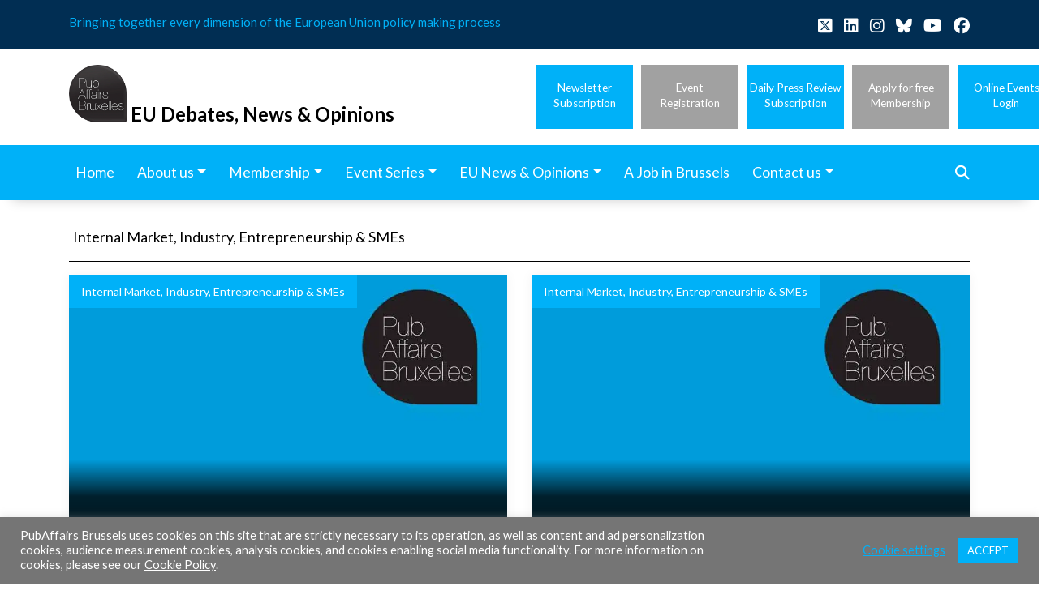

--- FILE ---
content_type: text/html; charset=UTF-8
request_url: https://www.pubaffairsbruxelles.eu/news-category/internal-market-industry-entrepreneurship-smes/page/39/
body_size: 14939
content:
<!doctype html>
<html lang="en-US">
<head>
	<meta charset="UTF-8">
	<meta name="viewport" content="width=device-width, initial-scale=1">
	<link rel="profile" href="https://gmpg.org/xfn/11">

	<meta name='robots' content='index, follow, max-image-preview:large, max-snippet:-1, max-video-preview:-1' />

	<!-- This site is optimized with the Yoast SEO plugin v26.6 - https://yoast.com/wordpress/plugins/seo/ -->
	<title>Internal Market, Industry, Entrepreneurship &amp; SMEs Archives - Page 39 of 51 - PubAffairs Bruxelles</title>
	<link rel="canonical" href="https://www.pubaffairsbruxelles.eu/news-category/internal-market-industry-entrepreneurship-smes/page/39/" />
	<link rel="prev" href="https://www.pubaffairsbruxelles.eu/news-category/internal-market-industry-entrepreneurship-smes/page/38/" />
	<link rel="next" href="https://www.pubaffairsbruxelles.eu/news-category/internal-market-industry-entrepreneurship-smes/page/40/" />
	<meta property="og:locale" content="en_US" />
	<meta property="og:type" content="article" />
	<meta property="og:title" content="Internal Market, Industry, Entrepreneurship &amp; SMEs Archives - Page 39 of 51 - PubAffairs Bruxelles" />
	<meta property="og:url" content="https://www.pubaffairsbruxelles.eu/news-category/internal-market-industry-entrepreneurship-smes/" />
	<meta property="og:site_name" content="PubAffairs Bruxelles" />
	<meta property="og:image" content="https://www.pubaffairsbruxelles.eu/wp-content/uploads/2021/04/pubaffairs-bruxelles-logo.png" />
	<meta property="og:image:width" content="500" />
	<meta property="og:image:height" content="500" />
	<meta property="og:image:type" content="image/png" />
	<meta name="twitter:card" content="summary_large_image" />
	<meta name="twitter:site" content="@PubAffairsEU" />
	<script type="application/ld+json" class="yoast-schema-graph">{"@context":"https://schema.org","@graph":[{"@type":"CollectionPage","@id":"https://www.pubaffairsbruxelles.eu/news-category/internal-market-industry-entrepreneurship-smes/","url":"https://www.pubaffairsbruxelles.eu/news-category/internal-market-industry-entrepreneurship-smes/page/39/","name":"Internal Market, Industry, Entrepreneurship &amp; SMEs Archives - Page 39 of 51 - PubAffairs Bruxelles","isPartOf":{"@id":"https://www.pubaffairsbruxelles.eu/#website"},"breadcrumb":{"@id":"https://www.pubaffairsbruxelles.eu/news-category/internal-market-industry-entrepreneurship-smes/page/39/#breadcrumb"},"inLanguage":"en-US"},{"@type":"BreadcrumbList","@id":"https://www.pubaffairsbruxelles.eu/news-category/internal-market-industry-entrepreneurship-smes/page/39/#breadcrumb","itemListElement":[{"@type":"ListItem","position":1,"name":"Home","item":"https://www.pubaffairsbruxelles.eu/"},{"@type":"ListItem","position":2,"name":"Internal Market, Industry, Entrepreneurship &amp; SMEs"}]},{"@type":"WebSite","@id":"https://www.pubaffairsbruxelles.eu/#website","url":"https://www.pubaffairsbruxelles.eu/","name":"PubAffairs Bruxelles","description":"Bringing together every dimension of the European Union policy making process","publisher":{"@id":"https://www.pubaffairsbruxelles.eu/#organization"},"potentialAction":[{"@type":"SearchAction","target":{"@type":"EntryPoint","urlTemplate":"https://www.pubaffairsbruxelles.eu/?s={search_term_string}"},"query-input":{"@type":"PropertyValueSpecification","valueRequired":true,"valueName":"search_term_string"}}],"inLanguage":"en-US"},{"@type":"Organization","@id":"https://www.pubaffairsbruxelles.eu/#organization","name":"PubAffairs Bruxelles","url":"https://www.pubaffairsbruxelles.eu/","logo":{"@type":"ImageObject","inLanguage":"en-US","@id":"https://www.pubaffairsbruxelles.eu/#/schema/logo/image/","url":"https://www.pubaffairsbruxelles.eu/wp-content/uploads/2021/04/cropped-pubaffairs-bruxelles-logo.png","contentUrl":"https://www.pubaffairsbruxelles.eu/wp-content/uploads/2021/04/cropped-pubaffairs-bruxelles-logo.png","width":512,"height":512,"caption":"PubAffairs Bruxelles"},"image":{"@id":"https://www.pubaffairsbruxelles.eu/#/schema/logo/image/"},"sameAs":["https://www.facebook.com/PubAffairsEU","https://x.com/PubAffairsEU","https://www.linkedin.com/company/pubaffairs-bruxelles-eu-debates-news-opinions/","https://www.instagram.com/pubaffairs_eu/","https://www.youtube.com/c/PubAffairsBruxelles"]}]}</script>
	<!-- / Yoast SEO plugin. -->


<link rel='dns-prefetch' href='//cdnjs.cloudflare.com' />
<style id='wp-img-auto-sizes-contain-inline-css' type='text/css'>
img:is([sizes=auto i],[sizes^="auto," i]){contain-intrinsic-size:3000px 1500px}
/*# sourceURL=wp-img-auto-sizes-contain-inline-css */
</style>
<link rel='stylesheet' id='fontawesome-css' href='https://cdnjs.cloudflare.com/ajax/libs/font-awesome/6.7.2/css/all.min.css?ver=6.9' type='text/css' media='all' />
<style id='wp-emoji-styles-inline-css' type='text/css'>

	img.wp-smiley, img.emoji {
		display: inline !important;
		border: none !important;
		box-shadow: none !important;
		height: 1em !important;
		width: 1em !important;
		margin: 0 0.07em !important;
		vertical-align: -0.1em !important;
		background: none !important;
		padding: 0 !important;
	}
/*# sourceURL=wp-emoji-styles-inline-css */
</style>
<link rel='stylesheet' id='wp-block-library-css' href='https://www.pubaffairsbruxelles.eu/wp-includes/css/dist/block-library/style.min.css?ver=6.9' type='text/css' media='all' />
<style id='global-styles-inline-css' type='text/css'>
:root{--wp--preset--aspect-ratio--square: 1;--wp--preset--aspect-ratio--4-3: 4/3;--wp--preset--aspect-ratio--3-4: 3/4;--wp--preset--aspect-ratio--3-2: 3/2;--wp--preset--aspect-ratio--2-3: 2/3;--wp--preset--aspect-ratio--16-9: 16/9;--wp--preset--aspect-ratio--9-16: 9/16;--wp--preset--color--black: #000000;--wp--preset--color--cyan-bluish-gray: #abb8c3;--wp--preset--color--white: #ffffff;--wp--preset--color--pale-pink: #f78da7;--wp--preset--color--vivid-red: #cf2e2e;--wp--preset--color--luminous-vivid-orange: #ff6900;--wp--preset--color--luminous-vivid-amber: #fcb900;--wp--preset--color--light-green-cyan: #7bdcb5;--wp--preset--color--vivid-green-cyan: #00d084;--wp--preset--color--pale-cyan-blue: #8ed1fc;--wp--preset--color--vivid-cyan-blue: #0693e3;--wp--preset--color--vivid-purple: #9b51e0;--wp--preset--gradient--vivid-cyan-blue-to-vivid-purple: linear-gradient(135deg,rgb(6,147,227) 0%,rgb(155,81,224) 100%);--wp--preset--gradient--light-green-cyan-to-vivid-green-cyan: linear-gradient(135deg,rgb(122,220,180) 0%,rgb(0,208,130) 100%);--wp--preset--gradient--luminous-vivid-amber-to-luminous-vivid-orange: linear-gradient(135deg,rgb(252,185,0) 0%,rgb(255,105,0) 100%);--wp--preset--gradient--luminous-vivid-orange-to-vivid-red: linear-gradient(135deg,rgb(255,105,0) 0%,rgb(207,46,46) 100%);--wp--preset--gradient--very-light-gray-to-cyan-bluish-gray: linear-gradient(135deg,rgb(238,238,238) 0%,rgb(169,184,195) 100%);--wp--preset--gradient--cool-to-warm-spectrum: linear-gradient(135deg,rgb(74,234,220) 0%,rgb(151,120,209) 20%,rgb(207,42,186) 40%,rgb(238,44,130) 60%,rgb(251,105,98) 80%,rgb(254,248,76) 100%);--wp--preset--gradient--blush-light-purple: linear-gradient(135deg,rgb(255,206,236) 0%,rgb(152,150,240) 100%);--wp--preset--gradient--blush-bordeaux: linear-gradient(135deg,rgb(254,205,165) 0%,rgb(254,45,45) 50%,rgb(107,0,62) 100%);--wp--preset--gradient--luminous-dusk: linear-gradient(135deg,rgb(255,203,112) 0%,rgb(199,81,192) 50%,rgb(65,88,208) 100%);--wp--preset--gradient--pale-ocean: linear-gradient(135deg,rgb(255,245,203) 0%,rgb(182,227,212) 50%,rgb(51,167,181) 100%);--wp--preset--gradient--electric-grass: linear-gradient(135deg,rgb(202,248,128) 0%,rgb(113,206,126) 100%);--wp--preset--gradient--midnight: linear-gradient(135deg,rgb(2,3,129) 0%,rgb(40,116,252) 100%);--wp--preset--font-size--small: 13px;--wp--preset--font-size--medium: 20px;--wp--preset--font-size--large: 36px;--wp--preset--font-size--x-large: 42px;--wp--preset--spacing--20: 0.44rem;--wp--preset--spacing--30: 0.67rem;--wp--preset--spacing--40: 1rem;--wp--preset--spacing--50: 1.5rem;--wp--preset--spacing--60: 2.25rem;--wp--preset--spacing--70: 3.38rem;--wp--preset--spacing--80: 5.06rem;--wp--preset--shadow--natural: 6px 6px 9px rgba(0, 0, 0, 0.2);--wp--preset--shadow--deep: 12px 12px 50px rgba(0, 0, 0, 0.4);--wp--preset--shadow--sharp: 6px 6px 0px rgba(0, 0, 0, 0.2);--wp--preset--shadow--outlined: 6px 6px 0px -3px rgb(255, 255, 255), 6px 6px rgb(0, 0, 0);--wp--preset--shadow--crisp: 6px 6px 0px rgb(0, 0, 0);}:where(.is-layout-flex){gap: 0.5em;}:where(.is-layout-grid){gap: 0.5em;}body .is-layout-flex{display: flex;}.is-layout-flex{flex-wrap: wrap;align-items: center;}.is-layout-flex > :is(*, div){margin: 0;}body .is-layout-grid{display: grid;}.is-layout-grid > :is(*, div){margin: 0;}:where(.wp-block-columns.is-layout-flex){gap: 2em;}:where(.wp-block-columns.is-layout-grid){gap: 2em;}:where(.wp-block-post-template.is-layout-flex){gap: 1.25em;}:where(.wp-block-post-template.is-layout-grid){gap: 1.25em;}.has-black-color{color: var(--wp--preset--color--black) !important;}.has-cyan-bluish-gray-color{color: var(--wp--preset--color--cyan-bluish-gray) !important;}.has-white-color{color: var(--wp--preset--color--white) !important;}.has-pale-pink-color{color: var(--wp--preset--color--pale-pink) !important;}.has-vivid-red-color{color: var(--wp--preset--color--vivid-red) !important;}.has-luminous-vivid-orange-color{color: var(--wp--preset--color--luminous-vivid-orange) !important;}.has-luminous-vivid-amber-color{color: var(--wp--preset--color--luminous-vivid-amber) !important;}.has-light-green-cyan-color{color: var(--wp--preset--color--light-green-cyan) !important;}.has-vivid-green-cyan-color{color: var(--wp--preset--color--vivid-green-cyan) !important;}.has-pale-cyan-blue-color{color: var(--wp--preset--color--pale-cyan-blue) !important;}.has-vivid-cyan-blue-color{color: var(--wp--preset--color--vivid-cyan-blue) !important;}.has-vivid-purple-color{color: var(--wp--preset--color--vivid-purple) !important;}.has-black-background-color{background-color: var(--wp--preset--color--black) !important;}.has-cyan-bluish-gray-background-color{background-color: var(--wp--preset--color--cyan-bluish-gray) !important;}.has-white-background-color{background-color: var(--wp--preset--color--white) !important;}.has-pale-pink-background-color{background-color: var(--wp--preset--color--pale-pink) !important;}.has-vivid-red-background-color{background-color: var(--wp--preset--color--vivid-red) !important;}.has-luminous-vivid-orange-background-color{background-color: var(--wp--preset--color--luminous-vivid-orange) !important;}.has-luminous-vivid-amber-background-color{background-color: var(--wp--preset--color--luminous-vivid-amber) !important;}.has-light-green-cyan-background-color{background-color: var(--wp--preset--color--light-green-cyan) !important;}.has-vivid-green-cyan-background-color{background-color: var(--wp--preset--color--vivid-green-cyan) !important;}.has-pale-cyan-blue-background-color{background-color: var(--wp--preset--color--pale-cyan-blue) !important;}.has-vivid-cyan-blue-background-color{background-color: var(--wp--preset--color--vivid-cyan-blue) !important;}.has-vivid-purple-background-color{background-color: var(--wp--preset--color--vivid-purple) !important;}.has-black-border-color{border-color: var(--wp--preset--color--black) !important;}.has-cyan-bluish-gray-border-color{border-color: var(--wp--preset--color--cyan-bluish-gray) !important;}.has-white-border-color{border-color: var(--wp--preset--color--white) !important;}.has-pale-pink-border-color{border-color: var(--wp--preset--color--pale-pink) !important;}.has-vivid-red-border-color{border-color: var(--wp--preset--color--vivid-red) !important;}.has-luminous-vivid-orange-border-color{border-color: var(--wp--preset--color--luminous-vivid-orange) !important;}.has-luminous-vivid-amber-border-color{border-color: var(--wp--preset--color--luminous-vivid-amber) !important;}.has-light-green-cyan-border-color{border-color: var(--wp--preset--color--light-green-cyan) !important;}.has-vivid-green-cyan-border-color{border-color: var(--wp--preset--color--vivid-green-cyan) !important;}.has-pale-cyan-blue-border-color{border-color: var(--wp--preset--color--pale-cyan-blue) !important;}.has-vivid-cyan-blue-border-color{border-color: var(--wp--preset--color--vivid-cyan-blue) !important;}.has-vivid-purple-border-color{border-color: var(--wp--preset--color--vivid-purple) !important;}.has-vivid-cyan-blue-to-vivid-purple-gradient-background{background: var(--wp--preset--gradient--vivid-cyan-blue-to-vivid-purple) !important;}.has-light-green-cyan-to-vivid-green-cyan-gradient-background{background: var(--wp--preset--gradient--light-green-cyan-to-vivid-green-cyan) !important;}.has-luminous-vivid-amber-to-luminous-vivid-orange-gradient-background{background: var(--wp--preset--gradient--luminous-vivid-amber-to-luminous-vivid-orange) !important;}.has-luminous-vivid-orange-to-vivid-red-gradient-background{background: var(--wp--preset--gradient--luminous-vivid-orange-to-vivid-red) !important;}.has-very-light-gray-to-cyan-bluish-gray-gradient-background{background: var(--wp--preset--gradient--very-light-gray-to-cyan-bluish-gray) !important;}.has-cool-to-warm-spectrum-gradient-background{background: var(--wp--preset--gradient--cool-to-warm-spectrum) !important;}.has-blush-light-purple-gradient-background{background: var(--wp--preset--gradient--blush-light-purple) !important;}.has-blush-bordeaux-gradient-background{background: var(--wp--preset--gradient--blush-bordeaux) !important;}.has-luminous-dusk-gradient-background{background: var(--wp--preset--gradient--luminous-dusk) !important;}.has-pale-ocean-gradient-background{background: var(--wp--preset--gradient--pale-ocean) !important;}.has-electric-grass-gradient-background{background: var(--wp--preset--gradient--electric-grass) !important;}.has-midnight-gradient-background{background: var(--wp--preset--gradient--midnight) !important;}.has-small-font-size{font-size: var(--wp--preset--font-size--small) !important;}.has-medium-font-size{font-size: var(--wp--preset--font-size--medium) !important;}.has-large-font-size{font-size: var(--wp--preset--font-size--large) !important;}.has-x-large-font-size{font-size: var(--wp--preset--font-size--x-large) !important;}
/*# sourceURL=global-styles-inline-css */
</style>

<style id='classic-theme-styles-inline-css' type='text/css'>
/*! This file is auto-generated */
.wp-block-button__link{color:#fff;background-color:#32373c;border-radius:9999px;box-shadow:none;text-decoration:none;padding:calc(.667em + 2px) calc(1.333em + 2px);font-size:1.125em}.wp-block-file__button{background:#32373c;color:#fff;text-decoration:none}
/*# sourceURL=/wp-includes/css/classic-themes.min.css */
</style>
<link rel='stylesheet' id='cookie-law-info-css' href='https://www.pubaffairsbruxelles.eu/wp-content/plugins/cookie-law-info/legacy/public/css/cookie-law-info-public.css?ver=3.3.8' type='text/css' media='all' />
<link rel='stylesheet' id='cookie-law-info-gdpr-css' href='https://www.pubaffairsbruxelles.eu/wp-content/plugins/cookie-law-info/legacy/public/css/cookie-law-info-gdpr.css?ver=3.3.8' type='text/css' media='all' />
<link rel='stylesheet' id='ctf_styles-css' href='https://www.pubaffairsbruxelles.eu/wp-content/plugins/custom-twitter-feeds-pro/css/ctf-styles.min.css?ver=2.5.2' type='text/css' media='all' />
<link rel='stylesheet' id='bootstrap-style-css' href='https://www.pubaffairsbruxelles.eu/wp-content/themes/pubaffairs/bootstrap/css/bootstrap.min.css?ver=6.9' type='text/css' media='all' />
<link rel='stylesheet' id='pubaffairs-style-css' href='https://www.pubaffairsbruxelles.eu/wp-content/themes/pubaffairs/style.css?ver=1.0.0' type='text/css' media='all' />
<link rel='stylesheet' id='pubaffairs-custom-style-css' href='https://www.pubaffairsbruxelles.eu/wp-content/themes/pubaffairs/style-new.css?ver=6.9' type='text/css' media='all' />
<script data-cfasync="false" src="https://www.pubaffairsbruxelles.eu/wp-includes/js/jquery/jquery.min.js?ver=3.7.1" id="jquery-core-js"></script>
<script src="https://www.pubaffairsbruxelles.eu/wp-includes/js/jquery/jquery-migrate.min.js?ver=3.4.1" id="jquery-migrate-js"></script>
<script id="cookie-law-info-js-extra">
var Cli_Data = {"nn_cookie_ids":[],"cookielist":[],"non_necessary_cookies":[],"ccpaEnabled":"","ccpaRegionBased":"","ccpaBarEnabled":"","strictlyEnabled":["necessary","obligatoire"],"ccpaType":"gdpr","js_blocking":"1","custom_integration":"","triggerDomRefresh":"","secure_cookies":""};
var cli_cookiebar_settings = {"animate_speed_hide":"500","animate_speed_show":"500","background":"#757575","border":"#b1a6a6c2","border_on":"","button_1_button_colour":"#00b1f8","button_1_button_hover":"#008ec6","button_1_link_colour":"#fff","button_1_as_button":"1","button_1_new_win":"","button_2_button_colour":"#333","button_2_button_hover":"#292929","button_2_link_colour":"#ffffff","button_2_as_button":"","button_2_hidebar":"","button_3_button_colour":"#3566bb","button_3_button_hover":"#2a5296","button_3_link_colour":"#fff","button_3_as_button":"1","button_3_new_win":"","button_4_button_colour":"#000","button_4_button_hover":"#000000","button_4_link_colour":"#00b1f8","button_4_as_button":"","button_7_button_colour":"#00b1f8","button_7_button_hover":"#008ec6","button_7_link_colour":"#fff","button_7_as_button":"1","button_7_new_win":"","font_family":"inherit","header_fix":"","notify_animate_hide":"1","notify_animate_show":"","notify_div_id":"#cookie-law-info-bar","notify_position_horizontal":"right","notify_position_vertical":"bottom","scroll_close":"","scroll_close_reload":"","accept_close_reload":"","reject_close_reload":"","showagain_tab":"","showagain_background":"#fff","showagain_border":"#000","showagain_div_id":"#cookie-law-info-again","showagain_x_position":"100px","text":"#ffffff","show_once_yn":"","show_once":"10000","logging_on":"","as_popup":"","popup_overlay":"1","bar_heading_text":"","cookie_bar_as":"banner","popup_showagain_position":"bottom-right","widget_position":"left"};
var log_object = {"ajax_url":"https://www.pubaffairsbruxelles.eu/wp-admin/admin-ajax.php"};
//# sourceURL=cookie-law-info-js-extra
</script>
<script src="https://www.pubaffairsbruxelles.eu/wp-content/plugins/cookie-law-info/legacy/public/js/cookie-law-info-public.js?ver=3.3.8" id="cookie-law-info-js"></script>
<script src="https://www.pubaffairsbruxelles.eu/wp-content/themes/pubaffairs/bootstrap/js/bootstrap.bundle.min.js?ver=6.9" id="bootstrap-js-js"></script>
<link rel="https://api.w.org/" href="https://www.pubaffairsbruxelles.eu/wp-json/" /><link rel="alternate" title="JSON" type="application/json" href="https://www.pubaffairsbruxelles.eu/wp-json/wp/v2/news-category/162" /><link rel="icon" href="https://www.pubaffairsbruxelles.eu/wp-content/uploads/2021/04/cropped-pubaffairs-bruxelles-logo-32x32.png" sizes="32x32" />
<link rel="icon" href="https://www.pubaffairsbruxelles.eu/wp-content/uploads/2021/04/cropped-pubaffairs-bruxelles-logo-192x192.png" sizes="192x192" />
<link rel="apple-touch-icon" href="https://www.pubaffairsbruxelles.eu/wp-content/uploads/2021/04/cropped-pubaffairs-bruxelles-logo-180x180.png" />
<meta name="msapplication-TileImage" content="https://www.pubaffairsbruxelles.eu/wp-content/uploads/2021/04/cropped-pubaffairs-bruxelles-logo-270x270.png" />

        <script>
        const postTypeArchiveURL = '';
    </script>
            <!-- Google Tag Manager -->
    <script>(function(w,d,s,l,i){w[l]=w[l]||[];w[l].push({'gtm.start':
                new Date().getTime(),event:'gtm.js'});var f=d.getElementsByTagName(s)[0],
            j=d.createElement(s),dl=l!='dataLayer'?'&l='+l:'';j.async=true;j.src=
            'https://www.googletagmanager.com/gtm.js?id='+i+dl;f.parentNode.insertBefore(j,f);
        })(window,document,'script','dataLayer','GTM-5X4QGF8');</script>
    <!-- End Google Tag Manager -->
<link rel='stylesheet' id='cookie-law-info-table-css' href='https://www.pubaffairsbruxelles.eu/wp-content/plugins/cookie-law-info/legacy/public/css/cookie-law-info-table.css?ver=3.3.8' type='text/css' media='all' />
</head>

<body class="archive paged tax-news-category term-internal-market-industry-entrepreneurship-smes term-162 wp-custom-logo paged-39 wp-theme-pubaffairs hfeed no-sidebar">
<!-- Google Tag Manager (noscript) -->
<noscript><iframe src="https://www.googletagmanager.com/ns.html?id=GTM-5X4QGF8"
                  height="0" width="0" style="display:none;visibility:hidden"></iframe></noscript>
<!-- End Google Tag Manager (noscript) -->
<div id="page" class="site">
	<a class="skip-link screen-reader-text" href="#primary">Skip to content</a>

	<header id="masthead" class="site-header sticky-top">
        <div class="site-head-info d-none d-lg-block">
            <div class="container-lg">
                <div class="row">
                    <div class="claim col">
						                            <p class="site-description">Bringing together every dimension of the European Union policy making process</p>
						                    </div>
                                        <div class="social col" style="max-width: 300px;">
                                                    <a href="https://x.com/PubAffairsEU" target="_blank">
                                <i class="fa-brands fa-square-x-twitter"></i>
                            </a>
                                                    <a href="https://www.linkedin.com/company/pubaffairs-bruxelles-eu-debates-news-opinions/" target="_blank">
                                <i class="fa-brands fa-linkedin"></i>
                            </a>
                                                    <a href="https://www.instagram.com/pubaffairs_eu/" target="_blank">
                                <i class="fa-brands fa-instagram"></i>
                            </a>
                                                    <a href="https://bsky.app/profile/pubaffairsbruxelles.eu" target="_blank">
                                <i class="fa-brands fa-bluesky"></i>
                            </a>
                                                    <a href="https://www.youtube.com/@PubAffairsBruxelles" target="_blank">
                                <i class="fa-brands fa-youtube"></i>
                            </a>
                                                    <a href="https://www.facebook.com/PubAffairsEU" target="_blank">
                                <i class="fa-brands fa-facebook"></i>
                            </a>
                                            </div>
					                </div>
            </div>
        </div>

		<div class="site-branding container-lg d-none d-lg-block">
            <div class="row">
                <div class="site-logo col-lg-6 col-md-12">
                                        <a href="https://www.pubaffairsbruxelles.eu/" rel="home">
                        <img src="https://www.pubaffairsbruxelles.eu/wp-content/uploads/2021/04/pubaffairs-bruxelles-logo.png" width="71" height="71" alt="PubAffairs Bruxelles">

                    </a>
                                            <p class="site-title"><a href="https://www.pubaffairsbruxelles.eu/" rel="home">EU Debates, News & Opinions</a></p>
                                    </div>
                <div class="head-actions col-lg-6 col-md-12 right">
                    <div class="newsletter-subscription text-center">
                        <a href="https://www.pubaffairsbruxelles.eu/subscribe-to-our-newsletter/" class="btn">Newsletter<br />Subscription</a>
                    </div>
                    <div class="event-registration text-center">
                        <a href="https://www.pubaffairsbruxelles.eu/event-registration/" class="btn">Event<br />Registration</a>
                    </div>
                    <div class="free-membership text-center" style="white-space: nowrap;">
                        <a href="https://www.pubaffairsbruxelles.eu/daily-press-review-subscription/" class="btn">Daily Press Review<br />Subscription</a>
                    </div>
                    <div class="streaming text-center">
                        <a href="https://www.pubaffairsbruxelles.eu/apply/" class="btn">Apply for free<br />Membership</a>
                    </div>
                    <div class="free-membership text-center">
                        <a href="https://streaming.pubaffairsbruxelles.eu/" target="_blank" class="btn">Online Events<br />Login</a>
                    </div>
                </div>
            </div>
		</div><!-- .site-branding -->

		<nav id="site-navigation" class="main-navigation">
            <nav class="navbar navbar-expand-lg navbar-light">
                <div class="container">
                    <div class="d-md-block d-lg-none mobile-menu">
                        <div class="left-side">
                            <a href="https://www.pubaffairsbruxelles.eu/" rel="home">
                                <img src="https://www.pubaffairsbruxelles.eu/wp-content/uploads/2021/04/pubaffairs-bruxelles-logo.png" width="40" height="40" alt="PubAffairs Bruxelles">

                            </a>
                            <p class="site-title"><a href="https://www.pubaffairsbruxelles.eu/" rel="home">EU Debates, News & Opinions</a></p>
                        </div>
                        <div class="right-side">
                            <button class="navbar-toggler" type="button" data-toggle="collapse" data-target="#navbar-menu-main" aria-controls="navbar-menu-main" aria-expanded="false" aria-label="Toggle navigation">
                                <span class="navbar-toggler-icon"></span>
                            </button>
                        </div>
                    </div>
					<div id="navbar-menu-main" class="collapse navbar-collapse"><ul id="primary-menu" class="navbar-nav" itemscope itemtype="http://www.schema.org/SiteNavigationElement"><li  id="menu-item-14" class="menu-item menu-item-type-post_type menu-item-object-page menu-item-home menu-item-14 nav-item"><a itemprop="url" href="https://www.pubaffairsbruxelles.eu/" class="nav-link"><span itemprop="name">Home</span></a></li>
<li  id="menu-item-17574" class="menu-item menu-item-type-custom menu-item-object-custom menu-item-has-children dropdown menu-item-17574 nav-item"><a href="#" data-toggle="dropdown" aria-haspopup="true" aria-expanded="false" class="dropdown-toggle nav-link" id="menu-item-dropdown-17574"><span itemprop="name">About us</span></a>
<ul class="dropdown-menu" aria-labelledby="menu-item-dropdown-17574">
	<li  id="menu-item-39242" class="menu-item menu-item-type-post_type menu-item-object-page menu-item-39242 nav-item"><a itemprop="url" href="https://www.pubaffairsbruxelles.eu/about-us-pubaffairs-bruxelles/" class="dropdown-item"><span itemprop="name">About us</span></a></li>
	<li  id="menu-item-21241" class="menu-item menu-item-type-post_type menu-item-object-page menu-item-21241 nav-item"><a itemprop="url" href="https://www.pubaffairsbruxelles.eu/about-us-pubaffairs-bruxelles/mission/" class="dropdown-item"><span itemprop="name">Mission</span></a></li>
	<li  id="menu-item-21242" class="menu-item menu-item-type-post_type menu-item-object-page menu-item-21242 nav-item"><a itemprop="url" href="https://www.pubaffairsbruxelles.eu/about-us-pubaffairs-bruxelles/team/" class="dropdown-item"><span itemprop="name">Team</span></a></li>
	<li  id="menu-item-21271" class="menu-item menu-item-type-post_type menu-item-object-page menu-item-21271 nav-item"><a itemprop="url" href="https://www.pubaffairsbruxelles.eu/about-us-pubaffairs-bruxelles/community/" class="dropdown-item"><span itemprop="name">Community</span></a></li>
	<li  id="menu-item-21245" class="menu-item menu-item-type-post_type menu-item-object-page menu-item-21245 nav-item"><a itemprop="url" href="https://www.pubaffairsbruxelles.eu/about-us-pubaffairs-bruxelles/programmes/" class="dropdown-item"><span itemprop="name">Programmes</span></a></li>
	<li  id="menu-item-37003" class="menu-item menu-item-type-post_type_archive menu-item-object-release menu-item-37003 nav-item"><a itemprop="url" href="https://www.pubaffairsbruxelles.eu/release/" class="dropdown-item"><span itemprop="name">Our Releases</span></a></li>
	<li  id="menu-item-52096" class="menu-item menu-item-type-post_type menu-item-object-page menu-item-52096 nav-item"><a itemprop="url" href="https://www.pubaffairsbruxelles.eu/associated-partners/" class="dropdown-item"><span itemprop="name">Associated Partners</span></a></li>
	<li  id="menu-item-43228" class="menu-item menu-item-type-post_type menu-item-object-page menu-item-43228 nav-item"><a itemprop="url" href="https://www.pubaffairsbruxelles.eu/about-us-pubaffairs-bruxelles/partnerships/" class="dropdown-item"><span itemprop="name">Editorial Partners</span></a></li>
	<li  id="menu-item-43229" class="menu-item menu-item-type-post_type menu-item-object-page menu-item-43229 nav-item"><a itemprop="url" href="https://www.pubaffairsbruxelles.eu/about-us-pubaffairs-bruxelles/valued-sources/" class="dropdown-item"><span itemprop="name">Valued Sources</span></a></li>
	<li  id="menu-item-21259" class="menu-item menu-item-type-post_type menu-item-object-page menu-item-21259 nav-item"><a itemprop="url" href="https://www.pubaffairsbruxelles.eu/about-us-pubaffairs-bruxelles/friends/" class="dropdown-item"><span itemprop="name">Friends</span></a></li>
</ul>
</li>
<li  id="menu-item-17580" class="menu-item menu-item-type-custom menu-item-object-custom menu-item-has-children dropdown menu-item-17580 nav-item"><a href="#" data-toggle="dropdown" aria-haspopup="true" aria-expanded="false" class="dropdown-toggle nav-link" id="menu-item-dropdown-17580"><span itemprop="name">Membership</span></a>
<ul class="dropdown-menu" aria-labelledby="menu-item-dropdown-17580">
	<li  id="menu-item-21268" class="menu-item menu-item-type-post_type menu-item-object-page menu-item-21268 nav-item"><a itemprop="url" href="https://www.pubaffairsbruxelles.eu/why-join-us/" class="dropdown-item"><span itemprop="name">Why Join Us?</span></a></li>
	<li  id="menu-item-37317" class="menu-item menu-item-type-post_type menu-item-object-page menu-item-37317 nav-item"><a itemprop="url" href="https://www.pubaffairsbruxelles.eu/apply/" class="dropdown-item"><span itemprop="name">Apply for Free Membership</span></a></li>
</ul>
</li>
<li  id="menu-item-17590" class="menu-item menu-item-type-post_type_archive menu-item-object-event menu-item-has-children dropdown menu-item-17590 nav-item"><a href="#" data-toggle="dropdown" aria-haspopup="true" aria-expanded="false" class="dropdown-toggle nav-link" id="menu-item-dropdown-17590"><span itemprop="name">Event Series</span></a>
<ul class="dropdown-menu" aria-labelledby="menu-item-dropdown-17590">
	<li  id="menu-item-37467" class="menu-item menu-item-type-post_type menu-item-object-page menu-item-37467 nav-item"><a itemprop="url" href="https://www.pubaffairsbruxelles.eu/event-registration/" class="dropdown-item"><span itemprop="name">Event Registration</span></a></li>
	<li  id="menu-item-28006" class="menu-item menu-item-type-post_type menu-item-object-page menu-item-28006 nav-item"><a itemprop="url" href="https://www.pubaffairsbruxelles.eu/upcoming-events/" class="dropdown-item"><span itemprop="name">Upcoming Events</span></a></li>
	<li  id="menu-item-28002" class="menu-item menu-item-type-post_type_archive menu-item-object-event menu-item-28002 nav-item"><a itemprop="url" href="https://www.pubaffairsbruxelles.eu/event/" class="dropdown-item"><span itemprop="name">Event Series</span></a></li>
	<li  id="menu-item-32216" class="menu-item menu-item-type-post_type menu-item-object-page menu-item-32216 nav-item"><a itemprop="url" href="https://www.pubaffairsbruxelles.eu/special-events/" class="dropdown-item"><span itemprop="name">Special Events</span></a></li>
	<li  id="menu-item-28011" class="menu-item menu-item-type-post_type menu-item-object-page menu-item-28011 nav-item"><a itemprop="url" href="https://www.pubaffairsbruxelles.eu/event-highlights/" class="dropdown-item"><span itemprop="name">Event Highlights</span></a></li>
	<li  id="menu-item-28001" class="menu-item menu-item-type-post_type_archive menu-item-object-speaker menu-item-28001 nav-item"><a itemprop="url" href="https://www.pubaffairsbruxelles.eu/speaker/" class="dropdown-item"><span itemprop="name">Speakers</span></a></li>
	<li  id="menu-item-28000" class="menu-item menu-item-type-post_type_archive menu-item-object-moderator menu-item-28000 nav-item"><a itemprop="url" href="https://www.pubaffairsbruxelles.eu/moderator/" class="dropdown-item"><span itemprop="name">Moderators</span></a></li>
	<li  id="menu-item-32974" class="menu-item menu-item-type-post_type menu-item-object-page menu-item-32974 nav-item"><a itemprop="url" href="https://www.pubaffairsbruxelles.eu/event-photo-albums/" class="dropdown-item"><span itemprop="name">Event Photo Albums</span></a></li>
	<li  id="menu-item-52665" class="menu-item menu-item-type-post_type menu-item-object-page menu-item-52665 nav-item"><a itemprop="url" href="https://www.pubaffairsbruxelles.eu/panel-insights/" class="dropdown-item"><span itemprop="name">Panel Insights</span></a></li>
</ul>
</li>
<li  id="menu-item-17576" class="menu-item menu-item-type-custom menu-item-object-custom menu-item-has-children dropdown menu-item-17576 nav-item"><a href="#" data-toggle="dropdown" aria-haspopup="true" aria-expanded="false" class="dropdown-toggle nav-link" id="menu-item-dropdown-17576"><span itemprop="name">EU News &#038; Opinions</span></a>
<ul class="dropdown-menu" aria-labelledby="menu-item-dropdown-17576">
	<li  id="menu-item-17591" class="menu-item menu-item-type-post_type_archive menu-item-object-eu-institution-news menu-item-17591 nav-item"><a itemprop="url" href="https://www.pubaffairsbruxelles.eu/eu-institution-news/" class="dropdown-item"><span itemprop="name">EU Institutions News</span></a></li>
	<li  id="menu-item-17592" class="menu-item menu-item-type-post_type_archive menu-item-object-eu-in-the-media menu-item-17592 nav-item"><a itemprop="url" href="https://www.pubaffairsbruxelles.eu/eu-in-the-media/" class="dropdown-item"><span itemprop="name">EU in the Media</span></a></li>
	<li  id="menu-item-17593" class="menu-item menu-item-type-post_type_archive menu-item-object-opinion-analysis menu-item-17593 nav-item"><a itemprop="url" href="https://www.pubaffairsbruxelles.eu/opinion-analysis/" class="dropdown-item"><span itemprop="name">Opinion &#038; Analysis</span></a></li>
	<li  id="menu-item-34966" class="menu-item menu-item-type-post_type_archive menu-item-object-podcast menu-item-34966 nav-item"><a itemprop="url" href="https://www.pubaffairsbruxelles.eu/podcast/" class="dropdown-item"><span itemprop="name">Podcast Selection</span></a></li>
	<li  id="menu-item-46789" class="menu-item menu-item-type-post_type_archive menu-item-object-newsletter menu-item-46789 nav-item"><a itemprop="url" href="https://www.pubaffairsbruxelles.eu/newsletter/" class="dropdown-item"><span itemprop="name">The Finder &#8211; Monthly newsletter</span></a></li>
</ul>
</li>
<li  id="menu-item-21277" class="menu-item menu-item-type-post_type menu-item-object-page menu-item-21277 nav-item"><a itemprop="url" href="https://www.pubaffairsbruxelles.eu/how-to-find-a-job-in-brussels/" class="nav-link"><span itemprop="name">A Job in Brussels</span></a></li>
<li  id="menu-item-36683" class="menu-item menu-item-type-post_type menu-item-object-page menu-item-has-children dropdown menu-item-36683 nav-item"><a href="#" data-toggle="dropdown" aria-haspopup="true" aria-expanded="false" class="dropdown-toggle nav-link" id="menu-item-dropdown-36683"><span itemprop="name">Contact us</span></a>
<ul class="dropdown-menu" aria-labelledby="menu-item-dropdown-36683">
	<li  id="menu-item-36682" class="menu-item menu-item-type-post_type menu-item-object-page menu-item-36682 nav-item"><a itemprop="url" href="https://www.pubaffairsbruxelles.eu/contact-us/contact-us-for-general-inquiries/" class="dropdown-item"><span itemprop="name">General inquiries</span></a></li>
	<li  id="menu-item-36684" class="menu-item menu-item-type-post_type menu-item-object-page menu-item-36684 nav-item"><a itemprop="url" href="https://www.pubaffairsbruxelles.eu/contact-us/contact-us-for-event-related-inquiries/" class="dropdown-item"><span itemprop="name">Event-related questions</span></a></li>
	<li  id="menu-item-36687" class="menu-item menu-item-type-post_type menu-item-object-page menu-item-36687 nav-item"><a itemprop="url" href="https://www.pubaffairsbruxelles.eu/contact-us/contact-us-for-partnerships-sponsorships/" class="dropdown-item"><span itemprop="name">Partnerships &#038; sponsorships</span></a></li>
</ul>
</li>
</ul></div>                    <div class="searchbar">
                        <i class="fa fa-search" id="open-search" aria-hidden="true"></i>
                        <div class="search-container" style="display: none;">
                            <form role="search" method="get" class="search-form" action="https://www.pubaffairsbruxelles.eu/">
                                <div class="input-group p-3 mb-3">
                                    <input type="text" class="form-control" name="s" placeholder="Search" aria-label="Search" aria-describedby="button-search">
                                    <button class="btn btn-outline-secondary search-submit" type="submit" id="button-search">Search</button>
                                </div>
                            </form>
                        </div>

                    </div>
                </div>
            </nav>
		</nav><!-- #site-navigation -->
	</header><!-- #masthead -->

	<main id="archive" class="site-main container">
		            <header class="page-header row">
                <div class="breadcrumb col">
					                    <h1 class="page-title">Internal Market, Industry, Entrepreneurship &amp; SMEs</h1>
                </div>
                <div class="search col">
                                    </div>
			</header><!-- .page-header -->
            <div class="row">
                <div class="col-sm-12 articles">
                    <div class="row">
						                        <div class="col-sm-12 col-md-6">
							
<a href="https://www.pubaffairsbruxelles.eu/eu-institution-news/juncker-plan-backs-deal-with-italys-cdp-to-provide-e5-8-billion-in-loans-to-small-businesses/" rel="bookmark">
    <span>
        <article id="post-13070" class="article post-13070 eu-institution-news type-eu-institution-news status-publish format-post-format hentry tag-juncker-plan sources-news-eu-commission news-category-internal-market-industry-entrepreneurship-smes" style="background-image: url('https://www.pubaffairsbruxelles.eu/wp-content/themes/pubaffairs/img/placeholder-image.jpg');">

                        <header class="entry-header">
                <div class="article-label">Internal Market, Industry, Entrepreneurship &amp; SMEs</div>
                <time class="entry-date published updated" datetime="2019-08-12T16:17:01+02:00">12/08/2019</time>
            </header>

            <div class="entry-content">
                <h3 class="entry-title">Juncker Plan backs deal with Italy’s CDP to provide €5.8 billion in loans to small businesses</h3>                <div class="article-source-panel">
                    <div class="article-source">European Commission</div>
                    <div class="article-date">Aug 12, 19</div>
                </div>
                            </div>

        </article><!-- #post-13070 -->
    </span>
</a>
                        </div><!-- .col-sm-12.col-md-6 -->

												                        <div class="col-sm-12 col-md-6">
							
<a href="https://www.pubaffairsbruxelles.eu/eu-institution-news/francais-mai-2019-compare-a-avril-2019-la-production-dans-le-secteur-de-la-construction-en-baisse-de-03-dans-la-zone-euro-et-dans-lue28/" rel="bookmark">
    <span>
        <article id="post-13151" class="article post-13151 eu-institution-news type-eu-institution-news status-publish format-post-format hentry tag-eurozone sources-news-eu-commission news-category-internal-market-industry-entrepreneurship-smes" style="background-image: url('https://www.pubaffairsbruxelles.eu/wp-content/themes/pubaffairs/img/placeholder-image.jpg');">

                        <header class="entry-header">
                <div class="article-label">Internal Market, Industry, Entrepreneurship &amp; SMEs</div>
                <time class="entry-date published updated" datetime="2019-07-17T13:59:56+02:00">17/07/2019</time>
            </header>

            <div class="entry-content">
                <h3 class="entry-title">(Français) Mai 2019 comparé à avril 2019 &#8211; La production dans le secteur de la construction en baisse de 0,3% dans la zone euro et dans l&#8217;UE28</h3>                <div class="article-source-panel">
                    <div class="article-source">European Commission</div>
                    <div class="article-date">Jul 17, 19</div>
                </div>
                            </div>

        </article><!-- #post-13151 -->
    </span>
</a>
                        </div><!-- .col-sm-12.col-md-6 -->

						                    </div><!-- .row -->
                    <div class="row">
												                        <div class="col-sm-12 col-md-6">
							
<a href="https://www.pubaffairsbruxelles.eu/eu-institution-news/investment-plan-for-europe-additional-e800-million-for-smes-as-eif-and-procredit-double-support-for-innovative-companies/" rel="bookmark">
    <span>
        <article id="post-13160" class="article post-13160 eu-institution-news type-eu-institution-news status-publish format-post-format hentry tag-juncker-plan sources-news-eu-commission news-category-internal-market-industry-entrepreneurship-smes" style="background-image: url('https://www.pubaffairsbruxelles.eu/wp-content/themes/pubaffairs/img/placeholder-image.jpg');">

                        <header class="entry-header">
                <div class="article-label">Internal Market, Industry, Entrepreneurship &amp; SMEs</div>
                <time class="entry-date published updated" datetime="2019-07-15T14:48:10+02:00">15/07/2019</time>
            </header>

            <div class="entry-content">
                <h3 class="entry-title">Investment Plan for Europe – Additional €800 million for SMEs as EIF and ProCredit double support for innovative companies</h3>                <div class="article-source-panel">
                    <div class="article-source">European Commission</div>
                    <div class="article-date">Jul 15, 19</div>
                </div>
                            </div>

        </article><!-- #post-13160 -->
    </span>
</a>
                        </div><!-- .col-sm-12.col-md-6 -->

												                        <div class="col-sm-12 col-md-6">
							
<a href="https://www.pubaffairsbruxelles.eu/eu-institution-news/francais-le-plan-juncker-soutient-lenseignement-superieur-en-roumanie-et-les-entrepreneurs-sociaux-en-italie/" rel="bookmark">
    <span>
        <article id="post-13188" class="article post-13188 eu-institution-news type-eu-institution-news status-publish format-post-format hentry tag-juncker-plan sources-news-eu-commission news-category-internal-market-industry-entrepreneurship-smes" style="background-image: url('https://www.pubaffairsbruxelles.eu/wp-content/themes/pubaffairs/img/placeholder-image.jpg');">

                        <header class="entry-header">
                <div class="article-label">Internal Market, Industry, Entrepreneurship &amp; SMEs</div>
                <time class="entry-date published updated" datetime="2019-07-09T14:24:24+02:00">09/07/2019</time>
            </header>

            <div class="entry-content">
                <h3 class="entry-title">(Français) Le plan Juncker soutient l&#8217;enseignement supérieur en Roumanie et les entrepreneurs sociaux en Italie</h3>                <div class="article-source-panel">
                    <div class="article-source">European Commission</div>
                    <div class="article-date">Jul 9, 19</div>
                </div>
                            </div>

        </article><!-- #post-13188 -->
    </span>
</a>
                        </div><!-- .col-sm-12.col-md-6 -->

						                    </div><!-- .row -->
                    <div class="row">
												                        <div class="col-sm-12 col-md-6">
							
<a href="https://www.pubaffairsbruxelles.eu/eu-institution-news/francais-la-commission-europeenne-lance-la-procedure-de-recrutement-pour-la-nouvelle-autorite-europeenne-du-travail/" rel="bookmark">
    <span>
        <article id="post-13197" class="article post-13197 eu-institution-news type-eu-institution-news status-publish format-post-format hentry tag-employment sources-news-eu-commission news-category-internal-market-industry-entrepreneurship-smes" style="background-image: url('https://www.pubaffairsbruxelles.eu/wp-content/themes/pubaffairs/img/placeholder-image.jpg');">

                        <header class="entry-header">
                <div class="article-label">Internal Market, Industry, Entrepreneurship &amp; SMEs</div>
                <time class="entry-date published updated" datetime="2019-07-05T12:39:33+02:00">05/07/2019</time>
            </header>

            <div class="entry-content">
                <h3 class="entry-title">(Français) La Commission européenne lance la procédure de recrutement pour la nouvelle Autorité européenne du travail</h3>                <div class="article-source-panel">
                    <div class="article-source">European Commission</div>
                    <div class="article-date">Jul 5, 19</div>
                </div>
                            </div>

        </article><!-- #post-13197 -->
    </span>
</a>
                        </div><!-- .col-sm-12.col-md-6 -->

												                        <div class="col-sm-12 col-md-6">
							
<a href="https://www.pubaffairsbruxelles.eu/eu-institution-news/francais-premier-trimestre-2019-excedent-de-405-milliards-deuros-des-echanges-courants-de-lue28-excedent-de-486-milliards-deuros-pour-la-balance-des-services/" rel="bookmark">
    <span>
        <article id="post-13201" class="article post-13201 eu-institution-news type-eu-institution-news status-publish format-post-format hentry tag-eurostat sources-news-eu-commission news-category-internal-market-industry-entrepreneurship-smes" style="background-image: url('https://www.pubaffairsbruxelles.eu/wp-content/themes/pubaffairs/img/placeholder-image.jpg');">

                        <header class="entry-header">
                <div class="article-label">Internal Market, Industry, Entrepreneurship &amp; SMEs</div>
                <time class="entry-date published updated" datetime="2019-07-05T12:33:24+02:00">05/07/2019</time>
            </header>

            <div class="entry-content">
                <h3 class="entry-title">(Français) Premier trimestre 2019 Excédent de 40,5 milliards d&#8217;euros des échanges courants de l&#8217;UE28 Excédent de 48,6 milliards d&#8217;euros pour la balance des services</h3>                <div class="article-source-panel">
                    <div class="article-source">European Commission</div>
                    <div class="article-date">Jul 5, 19</div>
                </div>
                            </div>

        </article><!-- #post-13201 -->
    </span>
</a>
                        </div><!-- .col-sm-12.col-md-6 -->

						                    </div><!-- .row -->
                    <div class="row">
												                        <div class="col-sm-12 col-md-6">
							
<a href="https://www.pubaffairsbruxelles.eu/eu-institution-news/francais-eurostat-le-volume-des-ventes-du-commerce-de-detail-en-baisse-de-03-dans-la-zone-euro-baisse-de-04-dans-lue28-mai-2019-compare-a-avril-2019/" rel="bookmark">
    <span>
        <article id="post-13209" class="article post-13209 eu-institution-news type-eu-institution-news status-publish format-post-format hentry tag-single-market sources-news-eu-commission news-category-internal-market-industry-entrepreneurship-smes" style="background-image: url('https://www.pubaffairsbruxelles.eu/wp-content/themes/pubaffairs/img/placeholder-image.jpg');">

                        <header class="entry-header">
                <div class="article-label">Internal Market, Industry, Entrepreneurship &amp; SMEs</div>
                <time class="entry-date published updated" datetime="2019-07-04T14:21:35+02:00">04/07/2019</time>
            </header>

            <div class="entry-content">
                <h3 class="entry-title">(Français) Eurostat : Le volume des ventes du commerce de détail en baisse de 0,3% dans la zone euro, baisse de 0,4% dans l&#8217;UE28 (mai 2019 comparé à avril 2019)</h3>                <div class="article-source-panel">
                    <div class="article-source">European Commission</div>
                    <div class="article-date">Jul 4, 19</div>
                </div>
                            </div>

        </article><!-- #post-13209 -->
    </span>
</a>
                        </div><!-- .col-sm-12.col-md-6 -->

												                        <div class="col-sm-12 col-md-6">
							
<a href="https://www.pubaffairsbruxelles.eu/eu-institution-news/horizon-2020-commission-to-invest-e11-billion-in-new-ways-to-address-societal-challenges-and-boost-jobs-and-growth/" rel="bookmark">
    <span>
        <article id="post-13223" class="article post-13223 eu-institution-news type-eu-institution-news status-publish format-post-format hentry tag-employment sources-news-eu-commission news-category-internal-market-industry-entrepreneurship-smes" style="background-image: url('https://www.pubaffairsbruxelles.eu/wp-content/themes/pubaffairs/img/placeholder-image.jpg');">

                        <header class="entry-header">
                <div class="article-label">Internal Market, Industry, Entrepreneurship &amp; SMEs</div>
                <time class="entry-date published updated" datetime="2019-07-02T15:10:13+02:00">02/07/2019</time>
            </header>

            <div class="entry-content">
                <h3 class="entry-title">Horizon 2020: Commission to invest €11 billion in new ways to address societal challenges and boost jobs and growth</h3>                <div class="article-source-panel">
                    <div class="article-source">European Commission</div>
                    <div class="article-date">Jul 2, 19</div>
                </div>
                            </div>

        </article><!-- #post-13223 -->
    </span>
</a>
                        </div><!-- .col-sm-12.col-md-6 -->

						                    </div><!-- .row -->
                    <div class="row">
												                        <div class="col-sm-12 col-md-6">
							
<a href="https://www.pubaffairsbruxelles.eu/eu-institution-news/francais-eurostat-les-prix-a-la-production-industrielle-en-baisse-de-01-dans-la-zone-euro-stable-dans-lue28-mai-2019-compare-a-avril-2019/" rel="bookmark">
    <span>
        <article id="post-13224" class="article post-13224 eu-institution-news type-eu-institution-news status-publish format-post-format hentry tag-eu-industry sources-news-eu-commission news-category-internal-market-industry-entrepreneurship-smes" style="background-image: url('https://www.pubaffairsbruxelles.eu/wp-content/themes/pubaffairs/img/placeholder-image.jpg');">

                        <header class="entry-header">
                <div class="article-label">Internal Market, Industry, Entrepreneurship &amp; SMEs</div>
                <time class="entry-date published updated" datetime="2019-07-02T15:03:11+02:00">02/07/2019</time>
            </header>

            <div class="entry-content">
                <h3 class="entry-title">(Français) Eurostat : Les prix à la production industrielle en baisse de 0,1% dans la zone euro, stable dans l&#8217;UE28 (mai 2019 comparé à avril 2019)</h3>                <div class="article-source-panel">
                    <div class="article-source">European Commission</div>
                    <div class="article-date">Jul 2, 19</div>
                </div>
                            </div>

        </article><!-- #post-13224 -->
    </span>
</a>
                        </div><!-- .col-sm-12.col-md-6 -->

												                        <div class="col-sm-12 col-md-6">
							
<a href="https://www.pubaffairsbruxelles.eu/eu-institution-news/first-quarter-of-2019-euro-area-job-vacancy-rate-at-2-3-eu28-rate-at-2-4/" rel="bookmark">
    <span>
        <article id="post-13291" class="article post-13291 eu-institution-news type-eu-institution-news status-publish format-post-format hentry tag-employment sources-news-eu-commission news-category-internal-market-industry-entrepreneurship-smes" style="background-image: url('https://www.pubaffairsbruxelles.eu/wp-content/themes/pubaffairs/img/placeholder-image.jpg');">

                        <header class="entry-header">
                <div class="article-label">Internal Market, Industry, Entrepreneurship &amp; SMEs</div>
                <time class="entry-date published updated" datetime="2019-06-17T13:11:54+02:00">17/06/2019</time>
            </header>

            <div class="entry-content">
                <h3 class="entry-title">First quarter of 2019 &#8211; Euro area job vacancy rate at 2.3% &#8211; EU28 rate at 2.4%</h3>                <div class="article-source-panel">
                    <div class="article-source">European Commission</div>
                    <div class="article-date">Jun 17, 19</div>
                </div>
                            </div>

        </article><!-- #post-13291 -->
    </span>
</a>
                        </div><!-- .col-sm-12.col-md-6 -->

						                    </div><!-- .row -->
                    <div class="row">
												                        <div class="col-sm-12 col-md-6">
							
<a href="https://www.pubaffairsbruxelles.eu/eu-institution-news/setting-up-a-company-in-the-eu-to-become-simple-and-cheaper/" rel="bookmark">
    <span>
        <article id="post-13314" class="article post-13314 eu-institution-news type-eu-institution-news status-publish format-post-format hentry tag-smes sources-news-eu-council news-category-internal-market-industry-entrepreneurship-smes" style="background-image: url('https://www.pubaffairsbruxelles.eu/wp-content/themes/pubaffairs/img/placeholder-image.jpg');">

                        <header class="entry-header">
                <div class="article-label">Internal Market, Industry, Entrepreneurship &amp; SMEs</div>
                <time class="entry-date published updated" datetime="2019-06-13T12:40:18+02:00">13/06/2019</time>
            </header>

            <div class="entry-content">
                <h3 class="entry-title">Setting up a company in the EU to become simple and cheaper</h3>                <div class="article-source-panel">
                    <div class="article-source">European Council</div>
                    <div class="article-date">Jun 13, 19</div>
                </div>
                            </div>

        </article><!-- #post-13314 -->
    </span>
</a>
                        </div><!-- .col-sm-12.col-md-6 -->

												                        <div class="col-sm-12 col-md-6">
							
<a href="https://www.pubaffairsbruxelles.eu/eu-institution-news/easier-use-of-digital-information-for-freight-transport-council-agrees-on-its-position/" rel="bookmark">
    <span>
        <article id="post-13325" class="article post-13325 eu-institution-news type-eu-institution-news status-publish format-post-format hentry tag-transport sources-news-eu-council news-category-internal-market-industry-entrepreneurship-smes" style="background-image: url('https://www.pubaffairsbruxelles.eu/wp-content/themes/pubaffairs/img/placeholder-image.jpg');">

                        <header class="entry-header">
                <div class="article-label">Internal Market, Industry, Entrepreneurship &amp; SMEs</div>
                <time class="entry-date published updated" datetime="2019-06-06T13:39:15+02:00">06/06/2019</time>
            </header>

            <div class="entry-content">
                <h3 class="entry-title">Easier use of digital information for freight transport – Council agrees on its position</h3>                <div class="article-source-panel">
                    <div class="article-source">European Council</div>
                    <div class="article-date">Jun 6, 19</div>
                </div>
                            </div>

        </article><!-- #post-13325 -->
    </span>
</a>
                        </div><!-- .col-sm-12.col-md-6 -->

						                    </div><!-- .row -->
                    <div class="row">
												                    </div><!-- .row -->
                </div> <!-- col-sm-12 col-md-9 articles -->
				            </div><!-- .row -->

			
            <div class="row">
                <div class="col-sm-12">
                    <div class="navigation d-flex justify-content-center"><ul>
<li><a href="https://www.pubaffairsbruxelles.eu/news-category/internal-market-industry-entrepreneurship-smes/page/38/" class="previous">&laquo; Previous Page</a></li>
<li><a href="https://www.pubaffairsbruxelles.eu/news-category/internal-market-industry-entrepreneurship-smes/">1</a></li>
<li><a class="more">…</a></li><li><a href="https://www.pubaffairsbruxelles.eu/news-category/internal-market-industry-entrepreneurship-smes/page/37/">37</a></li>
<li><a href="https://www.pubaffairsbruxelles.eu/news-category/internal-market-industry-entrepreneurship-smes/page/38/">38</a></li>
<li class="active"><a href="https://www.pubaffairsbruxelles.eu/news-category/internal-market-industry-entrepreneurship-smes/page/39/">39</a></li>
<li><a href="https://www.pubaffairsbruxelles.eu/news-category/internal-market-industry-entrepreneurship-smes/page/40/">40</a></li>
<li><a href="https://www.pubaffairsbruxelles.eu/news-category/internal-market-industry-entrepreneurship-smes/page/41/">41</a></li>
<li><a class="more">…</a></li>
<li><a href="https://www.pubaffairsbruxelles.eu/news-category/internal-market-industry-entrepreneurship-smes/page/51/">51</a></li>
<li><a href="https://www.pubaffairsbruxelles.eu/news-category/internal-market-industry-entrepreneurship-smes/page/40/" class="next">Next Page &raquo;</a></li>
</ul></div>
                </div>
            </div>

        
	</main><!-- #main -->

	<footer id="colophon" class="site-footer">
		<div class="site-info">
                        <div class="footer-boxes">
                <div class="container d-flex justify-content-around">
                                                        <div class="box image">
                                        <a href="https://www.pubaffairsbruxelles.eu/event/">
											<img src="https://www.pubaffairsbruxelles.eu/wp-content/uploads/2022/04/banner-event-series-1.jpg" />
                                        </a>
                                    </div>
								                                    <div class="box image">
                                        <a href="https://www.pubaffairsbruxelles.eu/eu-institution-news/">
											<img src="https://www.pubaffairsbruxelles.eu/wp-content/uploads/2022/04/banner-eu-institution-news-1.jpg" />
                                        </a>
                                    </div>
								                                    <div class="box image">
                                        <a href="https://www.pubaffairsbruxelles.eu/podcast/">
											<img src="https://www.pubaffairsbruxelles.eu/wp-content/uploads/2023/07/podcast-selection-1.jpg" />
                                        </a>
                                    </div>
								                                    <div class="box image">
                                        <a href="https://www.pubaffairsbruxelles.eu/eu-in-the-media/">
											<img src="https://www.pubaffairsbruxelles.eu/wp-content/uploads/2022/04/banner-eu-in-the-media-1.jpg" />
                                        </a>
                                    </div>
								                                    <div class="box image">
                                        <a href="https://www.pubaffairsbruxelles.eu/opinion-analysis/">
											<img src="https://www.pubaffairsbruxelles.eu/wp-content/uploads/2022/04/banner-opinion-and-analysis.jpg" />
                                        </a>
                                    </div>
								                </div>
            </div>
            <div class="footer-boxes">
                <div class="container d-flex justify-content-around">
                    <div class="apply-membership">
                        <a href="https://www.pubaffairsbruxelles.eu/apply/" class="btn">Apply for Free Membership</a>
                    </div>
                </div>
            </div>
			            <div class="footer-links">
                <div class="social text-center">
					                        <a href="https://x.com/PubAffairsEU" target="_blank">
                            <i class="fa-brands fa-square-x-twitter"></i>
                        </a>
                                            <a href="https://www.linkedin.com/company/pubaffairs-bruxelles-eu-debates-news-opinions/" target="_blank">
                            <i class="fa-brands fa-linkedin"></i>
                        </a>
                                            <a href="https://www.instagram.com/pubaffairs_eu/" target="_blank">
                            <i class="fa-brands fa-instagram"></i>
                        </a>
                                            <a href="https://bsky.app/profile/pubaffairsbruxelles.eu" target="_blank">
                            <i class="fa-brands fa-bluesky"></i>
                        </a>
                                            <a href="https://www.youtube.com/@PubAffairsBruxelles" target="_blank">
                            <i class="fa-brands fa-youtube"></i>
                        </a>
                                            <a href="https://www.facebook.com/PubAffairsEU" target="_blank">
                            <i class="fa-brands fa-facebook"></i>
                        </a>
                                    </div>
                <div class="footer-menu container">
                    <div class="row">
                        <div class="col-sm-6 col-md-3">
                            <h4>About Us</h4>
                            <div class="menu-footer-menu-1-container"><ul id="menu-footer-col1" class="menu" itemscope itemtype="http://www.schema.org/SiteNavigationElement"><li id="menu-item-21289" class="menu-item menu-item-type-post_type menu-item-object-page menu-item-21289"><a href="https://www.pubaffairsbruxelles.eu/about-us-pubaffairs-bruxelles/mission/">Mission</a></li>
<li id="menu-item-21290" class="menu-item menu-item-type-post_type menu-item-object-page menu-item-21290"><a href="https://www.pubaffairsbruxelles.eu/about-us-pubaffairs-bruxelles/team/">Team</a></li>
<li id="menu-item-21291" class="menu-item menu-item-type-post_type menu-item-object-page menu-item-21291"><a href="https://www.pubaffairsbruxelles.eu/about-us-pubaffairs-bruxelles/programmes/">Programmes</a></li>
<li id="menu-item-37004" class="menu-item menu-item-type-post_type_archive menu-item-object-release menu-item-37004"><a href="https://www.pubaffairsbruxelles.eu/release/">Our Releases</a></li>
<li id="menu-item-43226" class="menu-item menu-item-type-post_type menu-item-object-page menu-item-43226"><a href="https://www.pubaffairsbruxelles.eu/about-us-pubaffairs-bruxelles/partnerships/">Editorial Partners</a></li>
<li id="menu-item-43227" class="menu-item menu-item-type-post_type menu-item-object-page menu-item-43227"><a href="https://www.pubaffairsbruxelles.eu/about-us-pubaffairs-bruxelles/valued-sources/">Valued Sources</a></li>
<li id="menu-item-36839" class="menu-item menu-item-type-post_type menu-item-object-page menu-item-36839"><a href="https://www.pubaffairsbruxelles.eu/about-us-pubaffairs-bruxelles/friends/">Friends</a></li>
</ul></div>                            <h4>Membership</h4>
                            <div class="menu-footer-menu-2-footer-menu-column-2-container"><ul id="menu-footer-col2" class="menu" itemscope itemtype="http://www.schema.org/SiteNavigationElement"><li id="menu-item-36842" class="menu-item menu-item-type-post_type menu-item-object-page menu-item-36842"><a href="https://www.pubaffairsbruxelles.eu/why-join-us/">Why Join Us?</a></li>
<li id="menu-item-36843" class="menu-item menu-item-type-post_type menu-item-object-page menu-item-36843"><a href="https://www.pubaffairsbruxelles.eu/about-us-pubaffairs-bruxelles/community/">Community</a></li>
<li id="menu-item-37321" class="menu-item menu-item-type-post_type menu-item-object-page menu-item-37321"><a href="https://www.pubaffairsbruxelles.eu/apply/">Apply for Free Membership</a></li>
<li id="menu-item-37604" class="menu-item menu-item-type-post_type menu-item-object-page menu-item-37604"><a href="https://www.pubaffairsbruxelles.eu/a-word-from-gerard-legris-joint-transparency-register-secretariat/">A word from Gérard Legris</a></li>
</ul></div>                        </div>
                        <div class="col-sm-6 col-md-3">
                            <h4>EU News & Opinions</h4>
							<div class="menu-footer-menu-3-footer-menu-column-3-container"><ul id="menu-footer-col3" class="menu" itemscope itemtype="http://www.schema.org/SiteNavigationElement"><li id="menu-item-21426" class="menu-item menu-item-type-post_type_archive menu-item-object-eu-institution-news menu-item-21426"><a href="https://www.pubaffairsbruxelles.eu/eu-institution-news/">EU Institutions News</a></li>
<li id="menu-item-21427" class="menu-item menu-item-type-post_type_archive menu-item-object-eu-in-the-media menu-item-21427"><a href="https://www.pubaffairsbruxelles.eu/eu-in-the-media/">EU in the Media</a></li>
<li id="menu-item-21428" class="menu-item menu-item-type-post_type_archive menu-item-object-opinion-analysis menu-item-21428"><a href="https://www.pubaffairsbruxelles.eu/opinion-analysis/">Opinion &#038; Analysis</a></li>
<li id="menu-item-37468" class="menu-item menu-item-type-post_type_archive menu-item-object-podcast menu-item-37468"><a href="https://www.pubaffairsbruxelles.eu/podcast/">Podcast Selection</a></li>
</ul></div>                        </div>
                        <div class="col-sm-6 col-md-3">
                            <h4>Event Series</h4>
							<div class="menu-footer-menu-4-footer-menu-column-4-container"><ul id="menu-footer-col4" class="menu" itemscope itemtype="http://www.schema.org/SiteNavigationElement"><li id="menu-item-37469" class="menu-item menu-item-type-post_type menu-item-object-page menu-item-37469"><a href="https://www.pubaffairsbruxelles.eu/event-registration/">Event Registration</a></li>
<li id="menu-item-36845" class="menu-item menu-item-type-post_type menu-item-object-page menu-item-36845"><a href="https://www.pubaffairsbruxelles.eu/upcoming-events/">Upcoming Events</a></li>
<li id="menu-item-36846" class="menu-item menu-item-type-custom menu-item-object-custom menu-item-36846"><a href="https://www.pubaffairsbruxelles.eu/event/">Event Series</a></li>
<li id="menu-item-36847" class="menu-item menu-item-type-post_type menu-item-object-page menu-item-36847"><a href="https://www.pubaffairsbruxelles.eu/special-events/">Special Events</a></li>
<li id="menu-item-36848" class="menu-item menu-item-type-custom menu-item-object-custom menu-item-36848"><a href="https://www.pubaffairsbruxelles.eu/event-highlights/">Event Highlights</a></li>
<li id="menu-item-36849" class="menu-item menu-item-type-custom menu-item-object-custom menu-item-36849"><a href="https://www.pubaffairsbruxelles.eu/speaker/">Speakers</a></li>
<li id="menu-item-36850" class="menu-item menu-item-type-custom menu-item-object-custom menu-item-36850"><a href="https://www.pubaffairsbruxelles.eu/moderator/">Moderators</a></li>
<li id="menu-item-36851" class="menu-item menu-item-type-post_type menu-item-object-page menu-item-36851"><a href="https://www.pubaffairsbruxelles.eu/event-photo-albums/">Event Photo Albums</a></li>
</ul></div>                        </div>
                        <div class="col-sm-6 col-md-3">
                            <h4>Contact Us</h4>
							<div class="menu-footer-menu-contact-us-container"><ul id="menu-footer-col5" class="menu" itemscope itemtype="http://www.schema.org/SiteNavigationElement"><li id="menu-item-37007" class="menu-item menu-item-type-post_type menu-item-object-page menu-item-37007"><a href="https://www.pubaffairsbruxelles.eu/contact-us/contact-us-for-general-inquiries/">General Inquiries</a></li>
<li id="menu-item-37006" class="menu-item menu-item-type-post_type menu-item-object-page menu-item-37006"><a href="https://www.pubaffairsbruxelles.eu/contact-us/contact-us-for-event-related-inquiries/">Event-related Questions</a></li>
<li id="menu-item-37005" class="menu-item menu-item-type-post_type menu-item-object-page menu-item-37005"><a href="https://www.pubaffairsbruxelles.eu/contact-us/contact-us-for-partnerships-sponsorships/">Partnerships &#038; Sponsorships</a></li>
</ul></div>                            <h4>Further Info</h4>
                            <div class="menu-further-info-container"><ul id="menu-footer-col6" class="menu" itemscope itemtype="http://www.schema.org/SiteNavigationElement"><li id="menu-item-39244" class="menu-item menu-item-type-post_type menu-item-object-page menu-item-39244"><a href="https://www.pubaffairsbruxelles.eu/how-to-find-a-job-in-brussels/">A Job in Brussels</a></li>
<li id="menu-item-39243" class="menu-item menu-item-type-post_type menu-item-object-page menu-item-39243"><a href="https://www.pubaffairsbruxelles.eu/work-with-us/">Work with us – Junior Professional Fellowships</a></li>
<li id="menu-item-44064" class="menu-item menu-item-type-post_type menu-item-object-page menu-item-privacy-policy menu-item-44064"><a rel="privacy-policy" href="https://www.pubaffairsbruxelles.eu/privacy-policy/">Privacy Policy</a></li>
<li id="menu-item-44065" class="menu-item menu-item-type-post_type menu-item-object-page menu-item-44065"><a href="https://www.pubaffairsbruxelles.eu/cookie-policy/">Cookie Policy</a></li>
</ul></div>                        </div>
                    </div>
                </div>
            </div>
            <div class="footer-copy text-center">
                <p>&copy; 2026 PubAffairs Bruxelles</p>
            </div>
		</div><!-- .site-info -->
	</footer><!-- #colophon -->
</div><!-- #page -->

<script type="speculationrules">
{"prefetch":[{"source":"document","where":{"and":[{"href_matches":"/*"},{"not":{"href_matches":["/wp-*.php","/wp-admin/*","/wp-content/uploads/*","/wp-content/*","/wp-content/plugins/*","/wp-content/themes/pubaffairs/*","/*\\?(.+)"]}},{"not":{"selector_matches":"a[rel~=\"nofollow\"]"}},{"not":{"selector_matches":".no-prefetch, .no-prefetch a"}}]},"eagerness":"conservative"}]}
</script>
<!--googleoff: all--><div id="cookie-law-info-bar" data-nosnippet="true"><span><div class="cli-bar-container cli-style-v2"><div class="cli-bar-message">PubAffairs Brussels uses cookies on this site that are strictly necessary to its operation, as well as content and ad personalization cookies, audience measurement cookies, analysis cookies, and cookies enabling social media functionality. For more information on cookies, please see our <a href="https://www.pubaffairsbruxelles.eu/cookie-policy/" id="CONSTANT_OPEN_URL" target="_blank" class="cli-plugin-main-link">Cookie Policy</a>.</div><div class="cli-bar-btn_container"><a role='button' class="cli_settings_button" style="margin:0px 10px 0px 5px">Cookie settings</a><a role='button' data-cli_action="accept" id="cookie_action_close_header" class="medium cli-plugin-button cli-plugin-main-button cookie_action_close_header cli_action_button wt-cli-accept-btn">ACCEPT</a></div></div></span></div><div id="cookie-law-info-again" data-nosnippet="true"><span id="cookie_hdr_showagain">Manage consent</span></div><div class="cli-modal" data-nosnippet="true" id="cliSettingsPopup" tabindex="-1" role="dialog" aria-labelledby="cliSettingsPopup" aria-hidden="true">
  <div class="cli-modal-dialog" role="document">
	<div class="cli-modal-content cli-bar-popup">
		  <button type="button" class="cli-modal-close" id="cliModalClose">
			<svg class="" viewBox="0 0 24 24"><path d="M19 6.41l-1.41-1.41-5.59 5.59-5.59-5.59-1.41 1.41 5.59 5.59-5.59 5.59 1.41 1.41 5.59-5.59 5.59 5.59 1.41-1.41-5.59-5.59z"></path><path d="M0 0h24v24h-24z" fill="none"></path></svg>
			<span class="wt-cli-sr-only">Close</span>
		  </button>
		  <div class="cli-modal-body">
			<div class="cli-container-fluid cli-tab-container">
	<div class="cli-row">
		<div class="cli-col-12 cli-align-items-stretch cli-px-0">
			<div class="cli-privacy-overview">
				<h4>Privacy Overview</h4>				<div class="cli-privacy-content">
					<div class="cli-privacy-content-text">This website uses cookies to improve your experience while you navigate through the website. Out of these, the cookies that are categorized as necessary are stored on your browser as they are essential for the working of basic functionalities of the website. We also use third-party cookies that help us analyze and understand how you use this website. These cookies will be stored in your browser only with your consent. You also have the option to opt-out of these cookies. But opting out of some of these cookies may affect your browsing experience.</div>
				</div>
				<a class="cli-privacy-readmore" aria-label="Show more" role="button" data-readmore-text="Show more" data-readless-text="Show less"></a>			</div>
		</div>
		<div class="cli-col-12 cli-align-items-stretch cli-px-0 cli-tab-section-container">
												<div class="cli-tab-section">
						<div class="cli-tab-header">
							<a role="button" tabindex="0" class="cli-nav-link cli-settings-mobile" data-target="necessary" data-toggle="cli-toggle-tab">
								Necessary							</a>
															<div class="wt-cli-necessary-checkbox">
									<input type="checkbox" class="cli-user-preference-checkbox"  id="wt-cli-checkbox-necessary" data-id="checkbox-necessary" checked="checked"  />
									<label class="form-check-label" for="wt-cli-checkbox-necessary">Necessary</label>
								</div>
								<span class="cli-necessary-caption">Always Enabled</span>
													</div>
						<div class="cli-tab-content">
							<div class="cli-tab-pane cli-fade" data-id="necessary">
								<div class="wt-cli-cookie-description">
									Necessary cookies are absolutely essential for the website to function properly. These cookies ensure basic functionalities and security features of the website, anonymously.
<table class="cookielawinfo-row-cat-table cookielawinfo-winter"><thead><tr><th class="cookielawinfo-column-1">Cookie</th><th class="cookielawinfo-column-3">Duration</th><th class="cookielawinfo-column-4">Description</th></tr></thead><tbody><tr class="cookielawinfo-row"><td class="cookielawinfo-column-1">cookielawinfo-checbox-analytics</td><td class="cookielawinfo-column-3">11 months</td><td class="cookielawinfo-column-4">This cookie is set by GDPR Cookie Consent plugin. The cookie is used to store the user consent for the cookies in the category "Analytics".</td></tr><tr class="cookielawinfo-row"><td class="cookielawinfo-column-1">cookielawinfo-checbox-functional</td><td class="cookielawinfo-column-3">11 months</td><td class="cookielawinfo-column-4">The cookie is set by GDPR cookie consent to record the user consent for the cookies in the category "Functional".</td></tr><tr class="cookielawinfo-row"><td class="cookielawinfo-column-1">cookielawinfo-checbox-others</td><td class="cookielawinfo-column-3">11 months</td><td class="cookielawinfo-column-4">This cookie is set by GDPR Cookie Consent plugin. The cookie is used to store the user consent for the cookies in the category "Other.</td></tr><tr class="cookielawinfo-row"><td class="cookielawinfo-column-1">cookielawinfo-checkbox-necessary</td><td class="cookielawinfo-column-3">11 months</td><td class="cookielawinfo-column-4">This cookie is set by GDPR Cookie Consent plugin. The cookies is used to store the user consent for the cookies in the category "Necessary".</td></tr><tr class="cookielawinfo-row"><td class="cookielawinfo-column-1">cookielawinfo-checkbox-performance</td><td class="cookielawinfo-column-3">11 months</td><td class="cookielawinfo-column-4">This cookie is set by GDPR Cookie Consent plugin. The cookie is used to store the user consent for the cookies in the category "Performance".</td></tr><tr class="cookielawinfo-row"><td class="cookielawinfo-column-1">viewed_cookie_policy</td><td class="cookielawinfo-column-3">11 months</td><td class="cookielawinfo-column-4">The cookie is set by the GDPR Cookie Consent plugin and is used to store whether or not user has consented to the use of cookies. It does not store any personal data.</td></tr></tbody></table>								</div>
							</div>
						</div>
					</div>
																	<div class="cli-tab-section">
						<div class="cli-tab-header">
							<a role="button" tabindex="0" class="cli-nav-link cli-settings-mobile" data-target="functional" data-toggle="cli-toggle-tab">
								Functional							</a>
															<div class="cli-switch">
									<input type="checkbox" id="wt-cli-checkbox-functional" class="cli-user-preference-checkbox"  data-id="checkbox-functional" />
									<label for="wt-cli-checkbox-functional" class="cli-slider" data-cli-enable="Enabled" data-cli-disable="Disabled"><span class="wt-cli-sr-only">Functional</span></label>
								</div>
													</div>
						<div class="cli-tab-content">
							<div class="cli-tab-pane cli-fade" data-id="functional">
								<div class="wt-cli-cookie-description">
									Functional cookies help to perform certain functionalities like sharing the content of the website on social media platforms, collect feedbacks, and other third-party features.
								</div>
							</div>
						</div>
					</div>
																	<div class="cli-tab-section">
						<div class="cli-tab-header">
							<a role="button" tabindex="0" class="cli-nav-link cli-settings-mobile" data-target="performance" data-toggle="cli-toggle-tab">
								Performance							</a>
															<div class="cli-switch">
									<input type="checkbox" id="wt-cli-checkbox-performance" class="cli-user-preference-checkbox"  data-id="checkbox-performance" />
									<label for="wt-cli-checkbox-performance" class="cli-slider" data-cli-enable="Enabled" data-cli-disable="Disabled"><span class="wt-cli-sr-only">Performance</span></label>
								</div>
													</div>
						<div class="cli-tab-content">
							<div class="cli-tab-pane cli-fade" data-id="performance">
								<div class="wt-cli-cookie-description">
									Performance cookies are used to understand and analyze the key performance indexes of the website which helps in delivering a better user experience for the visitors.
								</div>
							</div>
						</div>
					</div>
																	<div class="cli-tab-section">
						<div class="cli-tab-header">
							<a role="button" tabindex="0" class="cli-nav-link cli-settings-mobile" data-target="analytics" data-toggle="cli-toggle-tab">
								Analytics							</a>
															<div class="cli-switch">
									<input type="checkbox" id="wt-cli-checkbox-analytics" class="cli-user-preference-checkbox"  data-id="checkbox-analytics" />
									<label for="wt-cli-checkbox-analytics" class="cli-slider" data-cli-enable="Enabled" data-cli-disable="Disabled"><span class="wt-cli-sr-only">Analytics</span></label>
								</div>
													</div>
						<div class="cli-tab-content">
							<div class="cli-tab-pane cli-fade" data-id="analytics">
								<div class="wt-cli-cookie-description">
									Analytical cookies are used to understand how visitors interact with the website. These cookies help provide information on metrics the number of visitors, bounce rate, traffic source, etc.
								</div>
							</div>
						</div>
					</div>
																	<div class="cli-tab-section">
						<div class="cli-tab-header">
							<a role="button" tabindex="0" class="cli-nav-link cli-settings-mobile" data-target="advertisement" data-toggle="cli-toggle-tab">
								Advertisement							</a>
															<div class="cli-switch">
									<input type="checkbox" id="wt-cli-checkbox-advertisement" class="cli-user-preference-checkbox"  data-id="checkbox-advertisement" />
									<label for="wt-cli-checkbox-advertisement" class="cli-slider" data-cli-enable="Enabled" data-cli-disable="Disabled"><span class="wt-cli-sr-only">Advertisement</span></label>
								</div>
													</div>
						<div class="cli-tab-content">
							<div class="cli-tab-pane cli-fade" data-id="advertisement">
								<div class="wt-cli-cookie-description">
									Advertisement cookies are used to provide visitors with relevant ads and marketing campaigns. These cookies track visitors across websites and collect information to provide customized ads.
								</div>
							</div>
						</div>
					</div>
																	<div class="cli-tab-section">
						<div class="cli-tab-header">
							<a role="button" tabindex="0" class="cli-nav-link cli-settings-mobile" data-target="others" data-toggle="cli-toggle-tab">
								Others							</a>
															<div class="cli-switch">
									<input type="checkbox" id="wt-cli-checkbox-others" class="cli-user-preference-checkbox"  data-id="checkbox-others" />
									<label for="wt-cli-checkbox-others" class="cli-slider" data-cli-enable="Enabled" data-cli-disable="Disabled"><span class="wt-cli-sr-only">Others</span></label>
								</div>
													</div>
						<div class="cli-tab-content">
							<div class="cli-tab-pane cli-fade" data-id="others">
								<div class="wt-cli-cookie-description">
									Other uncategorized cookies are those that are being analyzed and have not been classified into a category as yet.
								</div>
							</div>
						</div>
					</div>
										</div>
	</div>
</div>
		  </div>
		  <div class="cli-modal-footer">
			<div class="wt-cli-element cli-container-fluid cli-tab-container">
				<div class="cli-row">
					<div class="cli-col-12 cli-align-items-stretch cli-px-0">
						<div class="cli-tab-footer wt-cli-privacy-overview-actions">
						
															<a id="wt-cli-privacy-save-btn" role="button" tabindex="0" data-cli-action="accept" class="wt-cli-privacy-btn cli_setting_save_button wt-cli-privacy-accept-btn cli-btn">SAVE &amp; ACCEPT</a>
													</div>
						
					</div>
				</div>
			</div>
		</div>
	</div>
  </div>
</div>
<div class="cli-modal-backdrop cli-fade cli-settings-overlay"></div>
<div class="cli-modal-backdrop cli-fade cli-popupbar-overlay"></div>
<!--googleon: all--><script src="https://www.pubaffairsbruxelles.eu/wp-content/themes/pubaffairs/js/navigation.js?ver=1.0.0" id="pubaffairs-navigation-js"></script>
<script src="https://www.pubaffairsbruxelles.eu/wp-content/themes/pubaffairs/js/custom.js?ver=1.0.0" id="pubaffairs-custom-js"></script>
<script id="wp-emoji-settings" type="application/json">
{"baseUrl":"https://s.w.org/images/core/emoji/17.0.2/72x72/","ext":".png","svgUrl":"https://s.w.org/images/core/emoji/17.0.2/svg/","svgExt":".svg","source":{"concatemoji":"https://www.pubaffairsbruxelles.eu/wp-includes/js/wp-emoji-release.min.js?ver=6.9"}}
</script>
<script type="module">
/*! This file is auto-generated */
const a=JSON.parse(document.getElementById("wp-emoji-settings").textContent),o=(window._wpemojiSettings=a,"wpEmojiSettingsSupports"),s=["flag","emoji"];function i(e){try{var t={supportTests:e,timestamp:(new Date).valueOf()};sessionStorage.setItem(o,JSON.stringify(t))}catch(e){}}function c(e,t,n){e.clearRect(0,0,e.canvas.width,e.canvas.height),e.fillText(t,0,0);t=new Uint32Array(e.getImageData(0,0,e.canvas.width,e.canvas.height).data);e.clearRect(0,0,e.canvas.width,e.canvas.height),e.fillText(n,0,0);const a=new Uint32Array(e.getImageData(0,0,e.canvas.width,e.canvas.height).data);return t.every((e,t)=>e===a[t])}function p(e,t){e.clearRect(0,0,e.canvas.width,e.canvas.height),e.fillText(t,0,0);var n=e.getImageData(16,16,1,1);for(let e=0;e<n.data.length;e++)if(0!==n.data[e])return!1;return!0}function u(e,t,n,a){switch(t){case"flag":return n(e,"\ud83c\udff3\ufe0f\u200d\u26a7\ufe0f","\ud83c\udff3\ufe0f\u200b\u26a7\ufe0f")?!1:!n(e,"\ud83c\udde8\ud83c\uddf6","\ud83c\udde8\u200b\ud83c\uddf6")&&!n(e,"\ud83c\udff4\udb40\udc67\udb40\udc62\udb40\udc65\udb40\udc6e\udb40\udc67\udb40\udc7f","\ud83c\udff4\u200b\udb40\udc67\u200b\udb40\udc62\u200b\udb40\udc65\u200b\udb40\udc6e\u200b\udb40\udc67\u200b\udb40\udc7f");case"emoji":return!a(e,"\ud83e\u1fac8")}return!1}function f(e,t,n,a){let r;const o=(r="undefined"!=typeof WorkerGlobalScope&&self instanceof WorkerGlobalScope?new OffscreenCanvas(300,150):document.createElement("canvas")).getContext("2d",{willReadFrequently:!0}),s=(o.textBaseline="top",o.font="600 32px Arial",{});return e.forEach(e=>{s[e]=t(o,e,n,a)}),s}function r(e){var t=document.createElement("script");t.src=e,t.defer=!0,document.head.appendChild(t)}a.supports={everything:!0,everythingExceptFlag:!0},new Promise(t=>{let n=function(){try{var e=JSON.parse(sessionStorage.getItem(o));if("object"==typeof e&&"number"==typeof e.timestamp&&(new Date).valueOf()<e.timestamp+604800&&"object"==typeof e.supportTests)return e.supportTests}catch(e){}return null}();if(!n){if("undefined"!=typeof Worker&&"undefined"!=typeof OffscreenCanvas&&"undefined"!=typeof URL&&URL.createObjectURL&&"undefined"!=typeof Blob)try{var e="postMessage("+f.toString()+"("+[JSON.stringify(s),u.toString(),c.toString(),p.toString()].join(",")+"));",a=new Blob([e],{type:"text/javascript"});const r=new Worker(URL.createObjectURL(a),{name:"wpTestEmojiSupports"});return void(r.onmessage=e=>{i(n=e.data),r.terminate(),t(n)})}catch(e){}i(n=f(s,u,c,p))}t(n)}).then(e=>{for(const n in e)a.supports[n]=e[n],a.supports.everything=a.supports.everything&&a.supports[n],"flag"!==n&&(a.supports.everythingExceptFlag=a.supports.everythingExceptFlag&&a.supports[n]);var t;a.supports.everythingExceptFlag=a.supports.everythingExceptFlag&&!a.supports.flag,a.supports.everything||((t=a.source||{}).concatemoji?r(t.concatemoji):t.wpemoji&&t.twemoji&&(r(t.twemoji),r(t.wpemoji)))});
//# sourceURL=https://www.pubaffairsbruxelles.eu/wp-includes/js/wp-emoji-loader.min.js
</script>

<script defer src="https://static.cloudflareinsights.com/beacon.min.js/vcd15cbe7772f49c399c6a5babf22c1241717689176015" integrity="sha512-ZpsOmlRQV6y907TI0dKBHq9Md29nnaEIPlkf84rnaERnq6zvWvPUqr2ft8M1aS28oN72PdrCzSjY4U6VaAw1EQ==" data-cf-beacon='{"version":"2024.11.0","token":"27f9e282139b470aa3056d31f81e23ca","r":1,"server_timing":{"name":{"cfCacheStatus":true,"cfEdge":true,"cfExtPri":true,"cfL4":true,"cfOrigin":true,"cfSpeedBrain":true},"location_startswith":null}}' crossorigin="anonymous"></script>
</body>
</html>

<!-- Performance optimized by Docket Cache: https://wordpress.org/plugins/docket-cache -->
